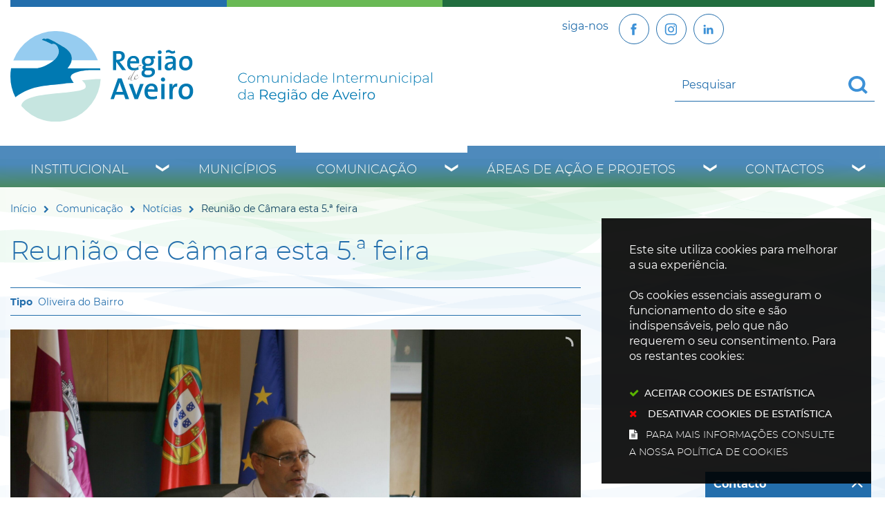

--- FILE ---
content_type: image/svg+xml
request_url: https://www.regiaodeaveiro.pt/assets/regiaodeaveiro/regiaodeaveiro/images/search_ico.svg
body_size: 394
content:
<svg xmlns="http://www.w3.org/2000/svg" width="27.5" height="26.97" viewBox="0 0 27.5 26.97"><defs><style>.a{fill:none;stroke:#3c91d7;stroke-miterlimit:3.86;stroke-width:4px}</style></defs><title>search_ico</title><path class="a" d="M19.18 18.78l6.92 6.76m-3.98-13.71A9.94 9.94 0 0 0 12.06 2 9.94 9.94 0 0 0 2 11.83a9.94 9.94 0 0 0 10.06 9.83 9.94 9.94 0 0 0 10.06-9.83z"/></svg>